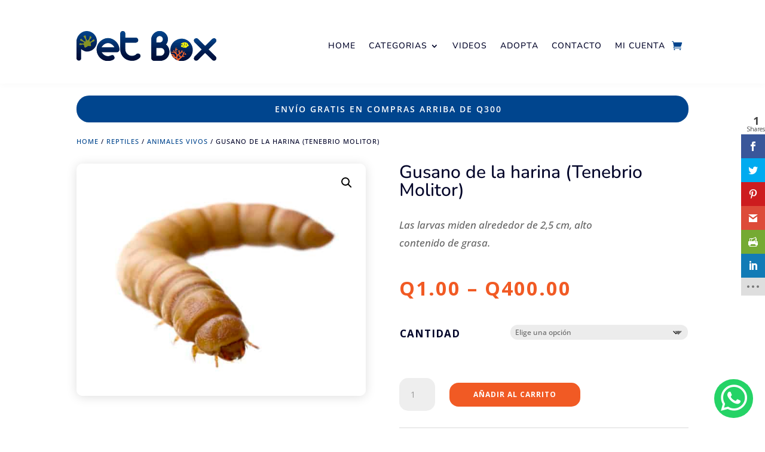

--- FILE ---
content_type: text/html; charset=utf-8
request_url: https://www.google.com/recaptcha/api2/anchor?ar=1&k=6LcyG7EZAAAAAOCS8pNO6LLxlSpRqCYGJw-KnV9Z&co=aHR0cHM6Ly93d3cucGV0Ym94LmNvbS5ndDo0NDM.&hl=en&v=PoyoqOPhxBO7pBk68S4YbpHZ&size=invisible&anchor-ms=20000&execute-ms=30000&cb=duf3mwpw608t
body_size: 48716
content:
<!DOCTYPE HTML><html dir="ltr" lang="en"><head><meta http-equiv="Content-Type" content="text/html; charset=UTF-8">
<meta http-equiv="X-UA-Compatible" content="IE=edge">
<title>reCAPTCHA</title>
<style type="text/css">
/* cyrillic-ext */
@font-face {
  font-family: 'Roboto';
  font-style: normal;
  font-weight: 400;
  font-stretch: 100%;
  src: url(//fonts.gstatic.com/s/roboto/v48/KFO7CnqEu92Fr1ME7kSn66aGLdTylUAMa3GUBHMdazTgWw.woff2) format('woff2');
  unicode-range: U+0460-052F, U+1C80-1C8A, U+20B4, U+2DE0-2DFF, U+A640-A69F, U+FE2E-FE2F;
}
/* cyrillic */
@font-face {
  font-family: 'Roboto';
  font-style: normal;
  font-weight: 400;
  font-stretch: 100%;
  src: url(//fonts.gstatic.com/s/roboto/v48/KFO7CnqEu92Fr1ME7kSn66aGLdTylUAMa3iUBHMdazTgWw.woff2) format('woff2');
  unicode-range: U+0301, U+0400-045F, U+0490-0491, U+04B0-04B1, U+2116;
}
/* greek-ext */
@font-face {
  font-family: 'Roboto';
  font-style: normal;
  font-weight: 400;
  font-stretch: 100%;
  src: url(//fonts.gstatic.com/s/roboto/v48/KFO7CnqEu92Fr1ME7kSn66aGLdTylUAMa3CUBHMdazTgWw.woff2) format('woff2');
  unicode-range: U+1F00-1FFF;
}
/* greek */
@font-face {
  font-family: 'Roboto';
  font-style: normal;
  font-weight: 400;
  font-stretch: 100%;
  src: url(//fonts.gstatic.com/s/roboto/v48/KFO7CnqEu92Fr1ME7kSn66aGLdTylUAMa3-UBHMdazTgWw.woff2) format('woff2');
  unicode-range: U+0370-0377, U+037A-037F, U+0384-038A, U+038C, U+038E-03A1, U+03A3-03FF;
}
/* math */
@font-face {
  font-family: 'Roboto';
  font-style: normal;
  font-weight: 400;
  font-stretch: 100%;
  src: url(//fonts.gstatic.com/s/roboto/v48/KFO7CnqEu92Fr1ME7kSn66aGLdTylUAMawCUBHMdazTgWw.woff2) format('woff2');
  unicode-range: U+0302-0303, U+0305, U+0307-0308, U+0310, U+0312, U+0315, U+031A, U+0326-0327, U+032C, U+032F-0330, U+0332-0333, U+0338, U+033A, U+0346, U+034D, U+0391-03A1, U+03A3-03A9, U+03B1-03C9, U+03D1, U+03D5-03D6, U+03F0-03F1, U+03F4-03F5, U+2016-2017, U+2034-2038, U+203C, U+2040, U+2043, U+2047, U+2050, U+2057, U+205F, U+2070-2071, U+2074-208E, U+2090-209C, U+20D0-20DC, U+20E1, U+20E5-20EF, U+2100-2112, U+2114-2115, U+2117-2121, U+2123-214F, U+2190, U+2192, U+2194-21AE, U+21B0-21E5, U+21F1-21F2, U+21F4-2211, U+2213-2214, U+2216-22FF, U+2308-230B, U+2310, U+2319, U+231C-2321, U+2336-237A, U+237C, U+2395, U+239B-23B7, U+23D0, U+23DC-23E1, U+2474-2475, U+25AF, U+25B3, U+25B7, U+25BD, U+25C1, U+25CA, U+25CC, U+25FB, U+266D-266F, U+27C0-27FF, U+2900-2AFF, U+2B0E-2B11, U+2B30-2B4C, U+2BFE, U+3030, U+FF5B, U+FF5D, U+1D400-1D7FF, U+1EE00-1EEFF;
}
/* symbols */
@font-face {
  font-family: 'Roboto';
  font-style: normal;
  font-weight: 400;
  font-stretch: 100%;
  src: url(//fonts.gstatic.com/s/roboto/v48/KFO7CnqEu92Fr1ME7kSn66aGLdTylUAMaxKUBHMdazTgWw.woff2) format('woff2');
  unicode-range: U+0001-000C, U+000E-001F, U+007F-009F, U+20DD-20E0, U+20E2-20E4, U+2150-218F, U+2190, U+2192, U+2194-2199, U+21AF, U+21E6-21F0, U+21F3, U+2218-2219, U+2299, U+22C4-22C6, U+2300-243F, U+2440-244A, U+2460-24FF, U+25A0-27BF, U+2800-28FF, U+2921-2922, U+2981, U+29BF, U+29EB, U+2B00-2BFF, U+4DC0-4DFF, U+FFF9-FFFB, U+10140-1018E, U+10190-1019C, U+101A0, U+101D0-101FD, U+102E0-102FB, U+10E60-10E7E, U+1D2C0-1D2D3, U+1D2E0-1D37F, U+1F000-1F0FF, U+1F100-1F1AD, U+1F1E6-1F1FF, U+1F30D-1F30F, U+1F315, U+1F31C, U+1F31E, U+1F320-1F32C, U+1F336, U+1F378, U+1F37D, U+1F382, U+1F393-1F39F, U+1F3A7-1F3A8, U+1F3AC-1F3AF, U+1F3C2, U+1F3C4-1F3C6, U+1F3CA-1F3CE, U+1F3D4-1F3E0, U+1F3ED, U+1F3F1-1F3F3, U+1F3F5-1F3F7, U+1F408, U+1F415, U+1F41F, U+1F426, U+1F43F, U+1F441-1F442, U+1F444, U+1F446-1F449, U+1F44C-1F44E, U+1F453, U+1F46A, U+1F47D, U+1F4A3, U+1F4B0, U+1F4B3, U+1F4B9, U+1F4BB, U+1F4BF, U+1F4C8-1F4CB, U+1F4D6, U+1F4DA, U+1F4DF, U+1F4E3-1F4E6, U+1F4EA-1F4ED, U+1F4F7, U+1F4F9-1F4FB, U+1F4FD-1F4FE, U+1F503, U+1F507-1F50B, U+1F50D, U+1F512-1F513, U+1F53E-1F54A, U+1F54F-1F5FA, U+1F610, U+1F650-1F67F, U+1F687, U+1F68D, U+1F691, U+1F694, U+1F698, U+1F6AD, U+1F6B2, U+1F6B9-1F6BA, U+1F6BC, U+1F6C6-1F6CF, U+1F6D3-1F6D7, U+1F6E0-1F6EA, U+1F6F0-1F6F3, U+1F6F7-1F6FC, U+1F700-1F7FF, U+1F800-1F80B, U+1F810-1F847, U+1F850-1F859, U+1F860-1F887, U+1F890-1F8AD, U+1F8B0-1F8BB, U+1F8C0-1F8C1, U+1F900-1F90B, U+1F93B, U+1F946, U+1F984, U+1F996, U+1F9E9, U+1FA00-1FA6F, U+1FA70-1FA7C, U+1FA80-1FA89, U+1FA8F-1FAC6, U+1FACE-1FADC, U+1FADF-1FAE9, U+1FAF0-1FAF8, U+1FB00-1FBFF;
}
/* vietnamese */
@font-face {
  font-family: 'Roboto';
  font-style: normal;
  font-weight: 400;
  font-stretch: 100%;
  src: url(//fonts.gstatic.com/s/roboto/v48/KFO7CnqEu92Fr1ME7kSn66aGLdTylUAMa3OUBHMdazTgWw.woff2) format('woff2');
  unicode-range: U+0102-0103, U+0110-0111, U+0128-0129, U+0168-0169, U+01A0-01A1, U+01AF-01B0, U+0300-0301, U+0303-0304, U+0308-0309, U+0323, U+0329, U+1EA0-1EF9, U+20AB;
}
/* latin-ext */
@font-face {
  font-family: 'Roboto';
  font-style: normal;
  font-weight: 400;
  font-stretch: 100%;
  src: url(//fonts.gstatic.com/s/roboto/v48/KFO7CnqEu92Fr1ME7kSn66aGLdTylUAMa3KUBHMdazTgWw.woff2) format('woff2');
  unicode-range: U+0100-02BA, U+02BD-02C5, U+02C7-02CC, U+02CE-02D7, U+02DD-02FF, U+0304, U+0308, U+0329, U+1D00-1DBF, U+1E00-1E9F, U+1EF2-1EFF, U+2020, U+20A0-20AB, U+20AD-20C0, U+2113, U+2C60-2C7F, U+A720-A7FF;
}
/* latin */
@font-face {
  font-family: 'Roboto';
  font-style: normal;
  font-weight: 400;
  font-stretch: 100%;
  src: url(//fonts.gstatic.com/s/roboto/v48/KFO7CnqEu92Fr1ME7kSn66aGLdTylUAMa3yUBHMdazQ.woff2) format('woff2');
  unicode-range: U+0000-00FF, U+0131, U+0152-0153, U+02BB-02BC, U+02C6, U+02DA, U+02DC, U+0304, U+0308, U+0329, U+2000-206F, U+20AC, U+2122, U+2191, U+2193, U+2212, U+2215, U+FEFF, U+FFFD;
}
/* cyrillic-ext */
@font-face {
  font-family: 'Roboto';
  font-style: normal;
  font-weight: 500;
  font-stretch: 100%;
  src: url(//fonts.gstatic.com/s/roboto/v48/KFO7CnqEu92Fr1ME7kSn66aGLdTylUAMa3GUBHMdazTgWw.woff2) format('woff2');
  unicode-range: U+0460-052F, U+1C80-1C8A, U+20B4, U+2DE0-2DFF, U+A640-A69F, U+FE2E-FE2F;
}
/* cyrillic */
@font-face {
  font-family: 'Roboto';
  font-style: normal;
  font-weight: 500;
  font-stretch: 100%;
  src: url(//fonts.gstatic.com/s/roboto/v48/KFO7CnqEu92Fr1ME7kSn66aGLdTylUAMa3iUBHMdazTgWw.woff2) format('woff2');
  unicode-range: U+0301, U+0400-045F, U+0490-0491, U+04B0-04B1, U+2116;
}
/* greek-ext */
@font-face {
  font-family: 'Roboto';
  font-style: normal;
  font-weight: 500;
  font-stretch: 100%;
  src: url(//fonts.gstatic.com/s/roboto/v48/KFO7CnqEu92Fr1ME7kSn66aGLdTylUAMa3CUBHMdazTgWw.woff2) format('woff2');
  unicode-range: U+1F00-1FFF;
}
/* greek */
@font-face {
  font-family: 'Roboto';
  font-style: normal;
  font-weight: 500;
  font-stretch: 100%;
  src: url(//fonts.gstatic.com/s/roboto/v48/KFO7CnqEu92Fr1ME7kSn66aGLdTylUAMa3-UBHMdazTgWw.woff2) format('woff2');
  unicode-range: U+0370-0377, U+037A-037F, U+0384-038A, U+038C, U+038E-03A1, U+03A3-03FF;
}
/* math */
@font-face {
  font-family: 'Roboto';
  font-style: normal;
  font-weight: 500;
  font-stretch: 100%;
  src: url(//fonts.gstatic.com/s/roboto/v48/KFO7CnqEu92Fr1ME7kSn66aGLdTylUAMawCUBHMdazTgWw.woff2) format('woff2');
  unicode-range: U+0302-0303, U+0305, U+0307-0308, U+0310, U+0312, U+0315, U+031A, U+0326-0327, U+032C, U+032F-0330, U+0332-0333, U+0338, U+033A, U+0346, U+034D, U+0391-03A1, U+03A3-03A9, U+03B1-03C9, U+03D1, U+03D5-03D6, U+03F0-03F1, U+03F4-03F5, U+2016-2017, U+2034-2038, U+203C, U+2040, U+2043, U+2047, U+2050, U+2057, U+205F, U+2070-2071, U+2074-208E, U+2090-209C, U+20D0-20DC, U+20E1, U+20E5-20EF, U+2100-2112, U+2114-2115, U+2117-2121, U+2123-214F, U+2190, U+2192, U+2194-21AE, U+21B0-21E5, U+21F1-21F2, U+21F4-2211, U+2213-2214, U+2216-22FF, U+2308-230B, U+2310, U+2319, U+231C-2321, U+2336-237A, U+237C, U+2395, U+239B-23B7, U+23D0, U+23DC-23E1, U+2474-2475, U+25AF, U+25B3, U+25B7, U+25BD, U+25C1, U+25CA, U+25CC, U+25FB, U+266D-266F, U+27C0-27FF, U+2900-2AFF, U+2B0E-2B11, U+2B30-2B4C, U+2BFE, U+3030, U+FF5B, U+FF5D, U+1D400-1D7FF, U+1EE00-1EEFF;
}
/* symbols */
@font-face {
  font-family: 'Roboto';
  font-style: normal;
  font-weight: 500;
  font-stretch: 100%;
  src: url(//fonts.gstatic.com/s/roboto/v48/KFO7CnqEu92Fr1ME7kSn66aGLdTylUAMaxKUBHMdazTgWw.woff2) format('woff2');
  unicode-range: U+0001-000C, U+000E-001F, U+007F-009F, U+20DD-20E0, U+20E2-20E4, U+2150-218F, U+2190, U+2192, U+2194-2199, U+21AF, U+21E6-21F0, U+21F3, U+2218-2219, U+2299, U+22C4-22C6, U+2300-243F, U+2440-244A, U+2460-24FF, U+25A0-27BF, U+2800-28FF, U+2921-2922, U+2981, U+29BF, U+29EB, U+2B00-2BFF, U+4DC0-4DFF, U+FFF9-FFFB, U+10140-1018E, U+10190-1019C, U+101A0, U+101D0-101FD, U+102E0-102FB, U+10E60-10E7E, U+1D2C0-1D2D3, U+1D2E0-1D37F, U+1F000-1F0FF, U+1F100-1F1AD, U+1F1E6-1F1FF, U+1F30D-1F30F, U+1F315, U+1F31C, U+1F31E, U+1F320-1F32C, U+1F336, U+1F378, U+1F37D, U+1F382, U+1F393-1F39F, U+1F3A7-1F3A8, U+1F3AC-1F3AF, U+1F3C2, U+1F3C4-1F3C6, U+1F3CA-1F3CE, U+1F3D4-1F3E0, U+1F3ED, U+1F3F1-1F3F3, U+1F3F5-1F3F7, U+1F408, U+1F415, U+1F41F, U+1F426, U+1F43F, U+1F441-1F442, U+1F444, U+1F446-1F449, U+1F44C-1F44E, U+1F453, U+1F46A, U+1F47D, U+1F4A3, U+1F4B0, U+1F4B3, U+1F4B9, U+1F4BB, U+1F4BF, U+1F4C8-1F4CB, U+1F4D6, U+1F4DA, U+1F4DF, U+1F4E3-1F4E6, U+1F4EA-1F4ED, U+1F4F7, U+1F4F9-1F4FB, U+1F4FD-1F4FE, U+1F503, U+1F507-1F50B, U+1F50D, U+1F512-1F513, U+1F53E-1F54A, U+1F54F-1F5FA, U+1F610, U+1F650-1F67F, U+1F687, U+1F68D, U+1F691, U+1F694, U+1F698, U+1F6AD, U+1F6B2, U+1F6B9-1F6BA, U+1F6BC, U+1F6C6-1F6CF, U+1F6D3-1F6D7, U+1F6E0-1F6EA, U+1F6F0-1F6F3, U+1F6F7-1F6FC, U+1F700-1F7FF, U+1F800-1F80B, U+1F810-1F847, U+1F850-1F859, U+1F860-1F887, U+1F890-1F8AD, U+1F8B0-1F8BB, U+1F8C0-1F8C1, U+1F900-1F90B, U+1F93B, U+1F946, U+1F984, U+1F996, U+1F9E9, U+1FA00-1FA6F, U+1FA70-1FA7C, U+1FA80-1FA89, U+1FA8F-1FAC6, U+1FACE-1FADC, U+1FADF-1FAE9, U+1FAF0-1FAF8, U+1FB00-1FBFF;
}
/* vietnamese */
@font-face {
  font-family: 'Roboto';
  font-style: normal;
  font-weight: 500;
  font-stretch: 100%;
  src: url(//fonts.gstatic.com/s/roboto/v48/KFO7CnqEu92Fr1ME7kSn66aGLdTylUAMa3OUBHMdazTgWw.woff2) format('woff2');
  unicode-range: U+0102-0103, U+0110-0111, U+0128-0129, U+0168-0169, U+01A0-01A1, U+01AF-01B0, U+0300-0301, U+0303-0304, U+0308-0309, U+0323, U+0329, U+1EA0-1EF9, U+20AB;
}
/* latin-ext */
@font-face {
  font-family: 'Roboto';
  font-style: normal;
  font-weight: 500;
  font-stretch: 100%;
  src: url(//fonts.gstatic.com/s/roboto/v48/KFO7CnqEu92Fr1ME7kSn66aGLdTylUAMa3KUBHMdazTgWw.woff2) format('woff2');
  unicode-range: U+0100-02BA, U+02BD-02C5, U+02C7-02CC, U+02CE-02D7, U+02DD-02FF, U+0304, U+0308, U+0329, U+1D00-1DBF, U+1E00-1E9F, U+1EF2-1EFF, U+2020, U+20A0-20AB, U+20AD-20C0, U+2113, U+2C60-2C7F, U+A720-A7FF;
}
/* latin */
@font-face {
  font-family: 'Roboto';
  font-style: normal;
  font-weight: 500;
  font-stretch: 100%;
  src: url(//fonts.gstatic.com/s/roboto/v48/KFO7CnqEu92Fr1ME7kSn66aGLdTylUAMa3yUBHMdazQ.woff2) format('woff2');
  unicode-range: U+0000-00FF, U+0131, U+0152-0153, U+02BB-02BC, U+02C6, U+02DA, U+02DC, U+0304, U+0308, U+0329, U+2000-206F, U+20AC, U+2122, U+2191, U+2193, U+2212, U+2215, U+FEFF, U+FFFD;
}
/* cyrillic-ext */
@font-face {
  font-family: 'Roboto';
  font-style: normal;
  font-weight: 900;
  font-stretch: 100%;
  src: url(//fonts.gstatic.com/s/roboto/v48/KFO7CnqEu92Fr1ME7kSn66aGLdTylUAMa3GUBHMdazTgWw.woff2) format('woff2');
  unicode-range: U+0460-052F, U+1C80-1C8A, U+20B4, U+2DE0-2DFF, U+A640-A69F, U+FE2E-FE2F;
}
/* cyrillic */
@font-face {
  font-family: 'Roboto';
  font-style: normal;
  font-weight: 900;
  font-stretch: 100%;
  src: url(//fonts.gstatic.com/s/roboto/v48/KFO7CnqEu92Fr1ME7kSn66aGLdTylUAMa3iUBHMdazTgWw.woff2) format('woff2');
  unicode-range: U+0301, U+0400-045F, U+0490-0491, U+04B0-04B1, U+2116;
}
/* greek-ext */
@font-face {
  font-family: 'Roboto';
  font-style: normal;
  font-weight: 900;
  font-stretch: 100%;
  src: url(//fonts.gstatic.com/s/roboto/v48/KFO7CnqEu92Fr1ME7kSn66aGLdTylUAMa3CUBHMdazTgWw.woff2) format('woff2');
  unicode-range: U+1F00-1FFF;
}
/* greek */
@font-face {
  font-family: 'Roboto';
  font-style: normal;
  font-weight: 900;
  font-stretch: 100%;
  src: url(//fonts.gstatic.com/s/roboto/v48/KFO7CnqEu92Fr1ME7kSn66aGLdTylUAMa3-UBHMdazTgWw.woff2) format('woff2');
  unicode-range: U+0370-0377, U+037A-037F, U+0384-038A, U+038C, U+038E-03A1, U+03A3-03FF;
}
/* math */
@font-face {
  font-family: 'Roboto';
  font-style: normal;
  font-weight: 900;
  font-stretch: 100%;
  src: url(//fonts.gstatic.com/s/roboto/v48/KFO7CnqEu92Fr1ME7kSn66aGLdTylUAMawCUBHMdazTgWw.woff2) format('woff2');
  unicode-range: U+0302-0303, U+0305, U+0307-0308, U+0310, U+0312, U+0315, U+031A, U+0326-0327, U+032C, U+032F-0330, U+0332-0333, U+0338, U+033A, U+0346, U+034D, U+0391-03A1, U+03A3-03A9, U+03B1-03C9, U+03D1, U+03D5-03D6, U+03F0-03F1, U+03F4-03F5, U+2016-2017, U+2034-2038, U+203C, U+2040, U+2043, U+2047, U+2050, U+2057, U+205F, U+2070-2071, U+2074-208E, U+2090-209C, U+20D0-20DC, U+20E1, U+20E5-20EF, U+2100-2112, U+2114-2115, U+2117-2121, U+2123-214F, U+2190, U+2192, U+2194-21AE, U+21B0-21E5, U+21F1-21F2, U+21F4-2211, U+2213-2214, U+2216-22FF, U+2308-230B, U+2310, U+2319, U+231C-2321, U+2336-237A, U+237C, U+2395, U+239B-23B7, U+23D0, U+23DC-23E1, U+2474-2475, U+25AF, U+25B3, U+25B7, U+25BD, U+25C1, U+25CA, U+25CC, U+25FB, U+266D-266F, U+27C0-27FF, U+2900-2AFF, U+2B0E-2B11, U+2B30-2B4C, U+2BFE, U+3030, U+FF5B, U+FF5D, U+1D400-1D7FF, U+1EE00-1EEFF;
}
/* symbols */
@font-face {
  font-family: 'Roboto';
  font-style: normal;
  font-weight: 900;
  font-stretch: 100%;
  src: url(//fonts.gstatic.com/s/roboto/v48/KFO7CnqEu92Fr1ME7kSn66aGLdTylUAMaxKUBHMdazTgWw.woff2) format('woff2');
  unicode-range: U+0001-000C, U+000E-001F, U+007F-009F, U+20DD-20E0, U+20E2-20E4, U+2150-218F, U+2190, U+2192, U+2194-2199, U+21AF, U+21E6-21F0, U+21F3, U+2218-2219, U+2299, U+22C4-22C6, U+2300-243F, U+2440-244A, U+2460-24FF, U+25A0-27BF, U+2800-28FF, U+2921-2922, U+2981, U+29BF, U+29EB, U+2B00-2BFF, U+4DC0-4DFF, U+FFF9-FFFB, U+10140-1018E, U+10190-1019C, U+101A0, U+101D0-101FD, U+102E0-102FB, U+10E60-10E7E, U+1D2C0-1D2D3, U+1D2E0-1D37F, U+1F000-1F0FF, U+1F100-1F1AD, U+1F1E6-1F1FF, U+1F30D-1F30F, U+1F315, U+1F31C, U+1F31E, U+1F320-1F32C, U+1F336, U+1F378, U+1F37D, U+1F382, U+1F393-1F39F, U+1F3A7-1F3A8, U+1F3AC-1F3AF, U+1F3C2, U+1F3C4-1F3C6, U+1F3CA-1F3CE, U+1F3D4-1F3E0, U+1F3ED, U+1F3F1-1F3F3, U+1F3F5-1F3F7, U+1F408, U+1F415, U+1F41F, U+1F426, U+1F43F, U+1F441-1F442, U+1F444, U+1F446-1F449, U+1F44C-1F44E, U+1F453, U+1F46A, U+1F47D, U+1F4A3, U+1F4B0, U+1F4B3, U+1F4B9, U+1F4BB, U+1F4BF, U+1F4C8-1F4CB, U+1F4D6, U+1F4DA, U+1F4DF, U+1F4E3-1F4E6, U+1F4EA-1F4ED, U+1F4F7, U+1F4F9-1F4FB, U+1F4FD-1F4FE, U+1F503, U+1F507-1F50B, U+1F50D, U+1F512-1F513, U+1F53E-1F54A, U+1F54F-1F5FA, U+1F610, U+1F650-1F67F, U+1F687, U+1F68D, U+1F691, U+1F694, U+1F698, U+1F6AD, U+1F6B2, U+1F6B9-1F6BA, U+1F6BC, U+1F6C6-1F6CF, U+1F6D3-1F6D7, U+1F6E0-1F6EA, U+1F6F0-1F6F3, U+1F6F7-1F6FC, U+1F700-1F7FF, U+1F800-1F80B, U+1F810-1F847, U+1F850-1F859, U+1F860-1F887, U+1F890-1F8AD, U+1F8B0-1F8BB, U+1F8C0-1F8C1, U+1F900-1F90B, U+1F93B, U+1F946, U+1F984, U+1F996, U+1F9E9, U+1FA00-1FA6F, U+1FA70-1FA7C, U+1FA80-1FA89, U+1FA8F-1FAC6, U+1FACE-1FADC, U+1FADF-1FAE9, U+1FAF0-1FAF8, U+1FB00-1FBFF;
}
/* vietnamese */
@font-face {
  font-family: 'Roboto';
  font-style: normal;
  font-weight: 900;
  font-stretch: 100%;
  src: url(//fonts.gstatic.com/s/roboto/v48/KFO7CnqEu92Fr1ME7kSn66aGLdTylUAMa3OUBHMdazTgWw.woff2) format('woff2');
  unicode-range: U+0102-0103, U+0110-0111, U+0128-0129, U+0168-0169, U+01A0-01A1, U+01AF-01B0, U+0300-0301, U+0303-0304, U+0308-0309, U+0323, U+0329, U+1EA0-1EF9, U+20AB;
}
/* latin-ext */
@font-face {
  font-family: 'Roboto';
  font-style: normal;
  font-weight: 900;
  font-stretch: 100%;
  src: url(//fonts.gstatic.com/s/roboto/v48/KFO7CnqEu92Fr1ME7kSn66aGLdTylUAMa3KUBHMdazTgWw.woff2) format('woff2');
  unicode-range: U+0100-02BA, U+02BD-02C5, U+02C7-02CC, U+02CE-02D7, U+02DD-02FF, U+0304, U+0308, U+0329, U+1D00-1DBF, U+1E00-1E9F, U+1EF2-1EFF, U+2020, U+20A0-20AB, U+20AD-20C0, U+2113, U+2C60-2C7F, U+A720-A7FF;
}
/* latin */
@font-face {
  font-family: 'Roboto';
  font-style: normal;
  font-weight: 900;
  font-stretch: 100%;
  src: url(//fonts.gstatic.com/s/roboto/v48/KFO7CnqEu92Fr1ME7kSn66aGLdTylUAMa3yUBHMdazQ.woff2) format('woff2');
  unicode-range: U+0000-00FF, U+0131, U+0152-0153, U+02BB-02BC, U+02C6, U+02DA, U+02DC, U+0304, U+0308, U+0329, U+2000-206F, U+20AC, U+2122, U+2191, U+2193, U+2212, U+2215, U+FEFF, U+FFFD;
}

</style>
<link rel="stylesheet" type="text/css" href="https://www.gstatic.com/recaptcha/releases/PoyoqOPhxBO7pBk68S4YbpHZ/styles__ltr.css">
<script nonce="S89UlbJtDYglDw8iTM0DFw" type="text/javascript">window['__recaptcha_api'] = 'https://www.google.com/recaptcha/api2/';</script>
<script type="text/javascript" src="https://www.gstatic.com/recaptcha/releases/PoyoqOPhxBO7pBk68S4YbpHZ/recaptcha__en.js" nonce="S89UlbJtDYglDw8iTM0DFw">
      
    </script></head>
<body><div id="rc-anchor-alert" class="rc-anchor-alert"></div>
<input type="hidden" id="recaptcha-token" value="[base64]">
<script type="text/javascript" nonce="S89UlbJtDYglDw8iTM0DFw">
      recaptcha.anchor.Main.init("[\x22ainput\x22,[\x22bgdata\x22,\x22\x22,\[base64]/[base64]/[base64]/[base64]/[base64]/[base64]/KGcoTywyNTMsTy5PKSxVRyhPLEMpKTpnKE8sMjUzLEMpLE8pKSxsKSksTykpfSxieT1mdW5jdGlvbihDLE8sdSxsKXtmb3IobD0odT1SKEMpLDApO08+MDtPLS0pbD1sPDw4fFooQyk7ZyhDLHUsbCl9LFVHPWZ1bmN0aW9uKEMsTyl7Qy5pLmxlbmd0aD4xMDQ/[base64]/[base64]/[base64]/[base64]/[base64]/[base64]/[base64]\\u003d\x22,\[base64]\x22,\[base64]/Dt23DsGZOw7fCmsK6MsOKasKyYU3DksO7fsOHwofCpgrCqQFEwqLCvsKqw6/ChWPDti3DhsOQKMK2BUJKDcKPw4XDu8K0woU5w43DscOidsO9w4pwwowhYT/DhcKXw4YhXwtHwoJSOjLCqy7ClD3ChBlkw6oNXsKnwqPDohpywpt0OU3DhTrCl8KqDVFzw4cnVMKhwqQ0RMKRw6k4B13CtGDDvBBZwqfDqMKow5AYw4d9ED/DrMOTw7nDsxM4wrrCkD/[base64]/M3YowrstVVw5Fj7CsHhlw5zDmDdVwq9KFSZ6VMOQGMKEwo0vGcK8KjUjwrsJVcO1w40UUsO1w5lFw6s0CB/DqcO+w7JHG8Kkw7pBecOJSwvCp1XCqmfCoBrCjgjCqztrf8OXbcOow6ktORgzJMKkwrjCjTYrU8KIw590DcKEJ8OFwp4Twr09wqQjw5fDt0TCqsOXeMKCK8O2Bi/DhcKRwqRdDVbDg35vw51Uw4LDn2EBw6IxQVVOYVPClyAxBcKTJMKdw6hqQ8OWw7/CgMOIwrU5IwbChMKCw4rDncK8c8K4CzJgLmMHwoAZw7cWw49iwrzCvDXCvMKfw4wGwqZ0CMO5Kw3Cgw1MwrrCu8O8wo3CgQ7Cp0UQVsKNYMKML8Ojd8KRC1/CngcmOSs+RUzDjhtnwpzCjsOkZ8K5w6oAXsOGNsKpPMKdTlhkayRPDAXDsHI3wr5pw6vDoltqf8KLw73DpcOBIMK2w4xBJV8XOcOcwoHChBrDnwrClMOmbWdRwqo1woh3ecKSTi7ChsOdw4rCgSXCnlRkw4fDtVfDlSrClBtRwr/DucO2wrkIw7oLecKGEXTCq8KOJMO/wo3Dpx80wp/DrsKhNSkSfsOVJGgeXsOda1DDs8KNw5XDj09QOzAQw5rCjsOIw7Bwwr3DsX7CsSZcw6LCvgdxwpwWQjARcEvCr8Kbw4/CocKVw5YvEhbCgztewqhvEMKFV8KBwozCnjYhbDTCml/CrVw/w5wew5zDniR+WEt1P8Khw7x5w6QjwoQHw7zDkBDChy/CqsK8wpvDuCoxZsKrwpnDuhYjbcK1woTDqsKcw57DlEnCkGF4C8OAJcKnB8K7w6/Di8OdASJOwpbCp8ONXVYLGcKRGhvCoTcqw5p3UX1DWsOKMWDDo03CtcOYVsOlYyPComcEVcKfR8KIw7fCnnhkUsOfw4DCrMO0w4/Dpg1vw4pgHcO9w7giKnnDlgJVPEJnw5sKwrwAfMKQAg9uW8KCbWbDpH4AScObw5ABw77ClMOtTcOVw6vDnsOswox/[base64]/DkcKaDRfCi0HDj8KvWcKSSsOmwr8JZMKSKMKZQXvDknhwB8O0wr3Cq30+w7vDtcOIXsKaUMKfJ1Biw5d/wrhSwpRYGjZYYFbCrHfClMOECHADw7DCssKzwp7CuB4Jw71zwqzCszfDuwRTwpzDpsOwVcOFPsO7wodxFcKfw44Iwp/CvMO1dDAJJsO8NsKnwpDCk1JnwohvwprDqjLCnklkCcO1w5wVw5w1WgnCp8OCWHfCp2JOP8ObNyTDpHvClyHDmRREIcKDLcO2w4PDtsKnwp7CusKvR8ObwrXCklrDs1bDii5iwrNnw5I8wql1IMKSwp/Di8KSXMKMwoLDmR3DnsKNLcKZwq7DuMOtw4fCg8Kbw6p0wosrw4dhWyrCnC/ChHQTdMKEXMKdQ8KQw6bDh1hlw7NQUyLCqgUNw6sQACLDqMKhwo7DvcKWworCgFFPw63DosOXPMOLwoxGwrExasKOw55aK8KwwrvDp1rCm8Kxw5LCmz83PcKQwqVzPi/DrcKlDEHDocOIEENSShXClnHDtmE3w7I/VcOaWcOvwqHDisKJBRHDksO/wqHDvsOhw7FQw7dzfMK1wr/[base64]/wqzDlDjDvcO7XsO2fS/DoMKJUsKZwokEcj48DGxVasOmV0fCmsO/QMOmw6bDmcOKGcO2w6lMwrDCrMK/w70kw6YjFcOlCgdfw5duacOFw4hhwq4/wrfDm8KCwrnCnyzCh8O/e8KICSpZdWUuZsOXScK+w7ZJw6/CvMKTwpTDq8KZwovCnHZUVBYyABtuUitYw7DCoMKsJMOFVh7CuUTDrsOEwq3DkBLDv8Ktwq0tEz3DqDZ2wql8H8Okw4MkwoR4FW7DicODAMOfwotOfxsZw4/DrMOrARLClsOEw7XCmE7DmsKRLkQ9wpRjw6waQ8OqwqJiSVvCm0lVw586b8OcVl/[base64]/[base64]/wrRNIcKVwo/[base64]/CocO0acOiIcKaw5vDoWtQQG/Dmx7CsMOgwrzDiQbCmsO1LCjCt8Kfw5EgfEbCsWrDpSnDvCzChwErw6nDn05GbH01UMKpDDQERTrCssKKWWQqYcOFCsOHw7sMw45tdMKDIF8zwq7CvcKDGjzDl8K0A8Kew61Jwr0ccgVlwpPDsDvDoBxMw5B/w68nCsO0w4RBaDjDg8OFQG8hwoXDscKLw47DhsO9wqvDrwrDujnClmrDjWjDp8KfXG/CjHQECMKrw75zw7fCiGfDlsO4Pl3DgkLDp8O5BMOzIMKDwrrCnl88w4s2wo4CJsK1wolyw6vDmTbDpMKbLDHChi0uT8OoPkLDoTE4AmNHXsK5wrTDscKjw74jJ3PCl8O1VicXwq4YG3HCnCzCscOOHcOnWsOqasKgw5XCmxbDu3/Co8KIw7hlw6snGMOmwp/DtTLDmkvDqUzDpk7DkAjCo0rDgjoHd3HDnA4DRRVxMcKCIBPDpcOIwp/DjMKawp4Ow7gQw7PDi2XCnmFTSMKmIQseXy3CqsO7LzPDo8O/wrPDjyx7MlzDgcOzwp4RacKVw4Zawr8sJsKxYk1+GMO7w5lTWWBawrs6R8OOwq93w5EgLMKvcSrDjsOXw5Ymw4zCiMKVUsKDwrdUZ8K/UETDtSXDlBrClXYuw5cZYFRLIDvChV4OaMKowrxjw53DpsKAwpfDhwsdB8OwG8OSZyAhA8Ohw7Zrwo7Chw8NwqkVwoMdw4bChh5UBB53BsORwoTDjTDCncK9wqDChyPChWzDgUkywqLDlXp1wqDDlScpZMOxFWBwLMK5ecKzGWbDk8OJHsOvw4/DtcOBC09uw7dmcSktw4gfw6LDlMOKwoLDunPDu8K4wrV+dcOwdV7CusOxeFR/wpjCuQXDucKdfMOeanV9ZArDuMKfwp3ChFLCngzDr8Ouwo4AEMOywrTClzvCsw1Lw5d1N8Orw7/Ck8KQwojCkMOpblHDiMOeShbChjtmOMKww6koDkJ5DyA3w6B7w7tOZiFkwqjDusOHNUDCmwNDQsODTAHDq8KRIsOKwo4cGWTDlcKad03CmMK/[base64]/Aw/DgcOUY8Kmw6XCo8KKEcKVJcKUBUPDh8KNw5nCti5rwojDqcKTNcOpw5QyHcOrw5nCpz54EF0PwoQsTXzDuUh4w5vCrMKGw4Nywr/DrcKTwrXDqcKnT17ChlrCsB3DocKdw7pORsKbQ8KrwoVMETbCpEXCp3Iowr5xBR7Ck8KjwpfDsSlwHglkw7BlwpBTwq9fFxTDl23DvXxJwqZ9w6Qjw5RGw5XDpFfDl8Kswr/DpcKpXRYHw7rDvyDDtcKzwr3CkXzCg0AyE0R/[base64]/[base64]/Cp1gFezrDhXTCrMKMw7TCpcKeCcK6w6BlGcOMw7TDksKoRAjDrVDCsnZNwo7DkxTCmMKABzdJAk/ClMOXe8K9eiTCmy/CoMKywrgLwr7Cj1PDu2tTw4rDo2bDoRfDgMOJScKawoDDhXwZJ2HCm1QeHMOuPsOLSAQ3A2HDpxMcdn3CqDk4wqd3wo7CrcKpTMOwwp/[base64]/w4g6w58hwrQjHW7Dtksdw4nCqWfDpMKIV8Olwrw4wpXCo8KeaMO8PcKWwoBlfHvClzRICcKKesOyGMKCwpYALW7CnMOkXsKzw5fDocOmwpYrPlZew6/[base64]/DhsKlw64hTgUXBsKtGmIuw7HCvsOLE8One8OLFsKTw5HCuTcbJsK9Q8OYwrE7w5/[base64]/F8OrwptkM8Kuw7ZOcsK1wrgRaMOEw41uZ0JWbXjCmMOvFBbCqAfCsWPDmwLDplFZKMKERzcSw5vDrMKhw4xnwpd/IcOhQxHDgyDDkMKIw6duFQbDs8KdwpA/S8KCwpHDgsOkfsKWwrbCnhEuw47Dikd7f8Ofwr/CosO5PcK/B8OVw4cgesOZw61YPMOMwoDDix3CvcKEK0TClMOtW8OYF8OWw5XDmsOnNTvDqcOPwobCq8KYXMK2wqrCp8OgwohxwrQfCw0Uw6ltZH0IeA/DgWHDgsOYAcK3SsOHw4k/FcOhGMK+w74Swr/[base64]/PMKewojDlUFww7kqwpzDgC80wqbDk8OQWSzCvsOvIMODWQsVI0zCrStgwqXCocOsUsKIwrXChsOKES8Iw4BLwq4zasKrH8KeDREbJMORc1gxw4cuOsOkw4HCiGQYS8KGd8OHMMKDw58fwohnwpHDrcObw6PCizAlb23ClsKXw4s3w7YpXA3CgxnDs8O9CxzDqcK3wq/[base64]/MgnDkglcZUtXNsOaGMK/VsKKw7/DsxbDm8Olw53DmAQ/[base64]/SS/DnkfCu8KlNcKIG8KzOsKzw63CosKQwqggw6XDu34Zw5DDv0jCkmwUwrIKFcKWEwTCn8Ojwp3DpcOyScKcEsK6DkQWw4Z8wqdNI8O+w4bDk0nCvTt/GsKAJMKxworCgMKvwqLCiMOTwofCvMKjJcONbToddMKnNEvClMO7w7sfOjg8DSjCmMOpw7/CgDhHw5gew64ycELCqsOAw5PChcKhwpxBLMK2wp7Dg23DnMKUGCgtwoXDpWokKMO9w7Ejw6QySMKDegZMZhRmw4FQwrPCrB0pw47CvMK3NUvDrcKIw6DDuMO6wqDCscKmwotzwrpMw7nDp3l6wqvDi3I8w73DjsKowpZIw6/CtDQJwpzCrmfCncKqwo46w6gdHcObGzUkwrbCnwrChyrDvwLColTCpsOccgZJw7QCw6HCqUbCjcOqw49RwosvMcK8wpvDsMK5w7TCkXgow5jDmcOnDF0+wp/Clg5qRnJww5bCvUQ0EEjCnXvCuXXCk8K/wozDm2HCsk3Ci8K6eUxMwpXCpsKKwovDjMKMOcKxwqwmTDTDmDwvwrvDrFI3cMK9UsKleijCl8Off8OWfMKNwrBCw7XCmFvCncOQCsKYfsK4wqQ4A8K7wrMGwrrCnMOcWUo2L8KZw5l/AsKGd2HDocO6wrhJP8KDw4bCnxXCpwcgw6YHwod7U8KgTsKWNSfDsHJBT8KNwrnDkMKnw63DksKYw7fDtyXCikzDmMKhwrnCvcKgw6vCkwLDnsKfUcKve2LDscOawpfDqMOJw53CqsO0wpA1RsK8wrBnTQQ0woQowqUfKcK5wozDkW/DusK1w4TCv8ORFUNiwpUfw7vClMKAwqM/OcKBGHjDjcObwqXCtsOvwqTCkz/[base64]/DhRZ8wp/DiCktQsKIeVDChiDDl8K+w4I3PyVNw4c/DsOBfsK9KX0VGTLCslrCgsKvKMOsc8OXd1XCr8K9YsORTl3Cki3Cs8K0LcOOwpTDjyQEZDAdwr/Di8KPw6bDqcOKw5jCsMOoYRspw6zDqFPCkMOkwqwcFnTCmcOIEyVpwqfCocOlw6RgwqLCpTcbwo4EwrFxQWXDpj4Fw4rDtsO5I8KOw65sZz1+YEbDqMKZFH/ClMOdJlBlwpbCpVByw6vDtcKVdcKRw7/DtsOWSl91MMOHwoZoesOhUUc8FMODw77ChcKfw6XCsMK+acKcwpQKI8KXwrnCrz7DrsOVW2/DuyAewph9wr7CgcO/[base64]/CksONDcKpJ0pNaX3DlnEiUnwQwr5ldWbCszMhIAPCmyh2wp4twqlwJ8OAasO6wpTDr8OVasK/wqkbHzRNQcK5w6TDqcOWwpoew4E9w6jCs8O1Z8Oqw4cKEMO6w79cw7PDtMKBw5VkHsOHLcKiUcK7w4d9w5k1w7RLw5PDlDA3w4TDvMKLwq5RdMKaLi7DtMKwDg/DkX/Dk8OZw4XDtBouw6vDgMOmQsOsUMOZwoI0Glx5w6/DrMO+wpgPYE7Dj8KMwrPDgWYzwqHDhMO8WGLDk8OYFmjCqMOfMTTCnUcEwqTCmCDDgE10w418esKLJkFfwrHDncKIw5LDkMK4w6XDjUJVMMKew7fCjsKBL05ywoDCtmtDw5vDu3pAw4LDr8OjBHrDm0LCtsKPBksuwpXCkcODw4Vww4rCnMORw7l2wq/Ck8OEKXVWMjJALsO4w4XDoWJvw5gHPAnDjsO9SMKgIMOHcFpvwrvDlUB8wrrChW7DiMOOw75qUcOfwrohfsK/bMKUw5gGw4HDisKDexTCjcOfw7TDlsOawr3CmsKHUWMEw70mdX7DsMK4wpzDvMOuw4/DmMOLwofChzXCmkdMw6/DscKjHxJlcibDlzV/woLCmMKtwoXDrEHCtsK1w45cw4HCiMK2w710ecOcwp7CujzDi2rDl2N6fDzDtm43YQ57wppzQsKzQTkaIxDDtMOwwpxqw4dDwovDuyzClE7DlMKVwoLCqMK5wrIhLcOIdMOwdkdlCsOlw7/Cn2UVFnbDuMOZBFfCocOQw7Iqw4nDtQzDki3DoQ3ChU/DhsO+b8KGQsOJAsOhB8KBFnc+w4gswoNtGsO0CMO4PQgwwrzCkMKawp/DnBRTw6YcwpLCgsK3wrMLbsOJw57DvhfCgkTCmsKQw65jUMKvwpgWw5HDpsKYwrvCnCbChCY/[base64]/DqB3CvMKQJMKFP8KmwqjCjsOkF8K8T8Oyw77CnwLCr0bCp1kaw5bCucO3NSxxwr/DjDhVw4Unw7dOwqZ1KVtgwq0Ww61zVypkXGXDpzPDosOidhFrwoQZYAjCvFYaS8KjXcOCw7fCvQrCnMK/wrTDhcOXcsOmYhXClixtw53CnUvDtcO4w54KwofDlcOgJwjDkzI6wpLDgwtKW0LDh8OKwolbw4PDsEtQKsOEw69wworCi8K7w7XDtiIAw5XCiMKWwppZwoJCKsOmw7nCh8KkHMOjScKCwprCvcOlwq5Bw5bDjsObwpVOJsK+a8OSdsOiwq/Cmh3CusKOKn/DmUnCtA8iwoLCk8KCNcOVwrMjwpgYNHQSwrAjVsOBw5ITZm8PwrpzwpvDoxvCucKNNmgHw5XChyxwOcOCworDmMO+wrjCkVDDoMOCQhtjwpXDvndxFsO3wp4EwqXChMOrw4VMw5pwwrXCg2FhSC/CvMOCAixKw5vCrsKgfAsjw6rCsnLCiDkBKE/Csn89aRDCs3XCnipRGDLCk8Oiw7TCv07Cp3MtM8O2w5shPcOqwow2wpnClsKDE0tQw73DsBrCiknDkW7Cm1gzccOMa8KWwpM1wpvDsRB3w7fCjMKOw5rDrQnCih8TJjrCuMKlw6BZZx4TVsKlw47DnBfDsiFVVw/DncKWw7zCtcKMH8OWwq3DjAslw4cbXUMofmHDqMOSLsKZw4oBwrfCuzfChyPDi3xeV8K+a08xdlx3d8KnC8O7wo3DvQ/ClcOVw5Vjwo7CgSzCj8OjBMO/WMOldWpKUjsewqUPMU/CqsOpD3Ftw5DCsF5ve8KuT1/Ds0/[base64]/CpsOVOcODbwjDlcOCNsK9w5tUKQ3Dj3TDnR/CtCwdw7TCszMUwq7CqMKFwoxjwqV3cl7Dr8KLw4QhH3AxVMKowqrCjsOaJ8OIGsK0wqQ9EMO/[base64]/DlhfDqMOtBBxbUmMmwoDCqEtMOhxTMT/Dj07CtwUUVmFSwrbDqVvCjxhhXT9WVmBxRsOsw4RsZAnCosOzw7IDwpFRXMODLMKFLzFXKsOdwoRtwrNRw6/Co8OSHsOrF37ChMO0B8Kgw7vCgz9QwpzDkxXCoWfCo8O2wr7DicOKwo8/w5wDICciwqJ6Uj5hwr/DnsOUOcKVw5LCjMKxw4AOMsOoETUBw64/OcOFwr8+w5JIZsK1w6lHw74rwofCscOMLgHDgBfCuMORw7TCsFxnGMOyw67DtGw/R3LDhUkQw6wEJsOaw4t1VkrDrcKhYhIbw6VUScOKw4rDqcKOAMKtRsOxwqDCosKeEFRAw7JAPcKWVMOOw7fDsHrCtcOOw6DCmjFWb8KbLjbCmiAtwqBhc3AOwr7Ci2sew5PCgcOAwpMUeMKxw7zDscKwCMOjwqLDu8OhwoDCq23CvFFwZm/CscKiVGgvwqfDr8OGw6xew77DqMOdwrHDkGNmaUhAwogBwoHCoj0kw7kRw4cEw5DDo8O3UMKgVsO4wo7CmsOBwpvDp1Y6w7fCqMO9WR0OHcKHIBzDmWvClCrCpMOTUsKXw7vDm8O9F3/[base64]/FMKNw6bCrsKgwpLDsU4QNcKmZnV0w7hYwr94wooNw41Aw7PDrkMPEMOLwrNxw5psdWgUwrPCuBXDo8O+wpHChTzDi8OZwr/DssOuYVlhARtlHEkpMMOgw4/DuMKbw692AmMXP8Kkw4UlTH3CulJISF3DvgBXAAsewpvDmcOxFD8rwrVYw71Bw6XDlmHDqcK+EyXDs8K1w6BbwpELwqN9w5zClABvYcKebcOEwpoHw7AFH8KGViYNfn3CiC/Ct8Oew6bDjiBDw5TClCDDlcK0PmPCscOWEsO4w7sfC2jCp1grHRXCtsKdOMOxwowNw4xhFzQnw5rCrcKbLMK7wqhiworCpMKKWsOPbAIRw7EqUMKGwr/CgSbCrcOhdMO1UHvDoXpwKcORwqs+w6bDhcOiD0tMB1NpwppIwpYCEMOuw4E8wq/Djk8EwozCmH85wr/CqgkHQcOJwrzCiMKPw4fCpXlIJEvCnMOODjdXXMOnIyLCnUTCv8OgKWDChgYkDXrDkTvCksOQwp7DnMOEL2/[base64]/YThjw6cHwobDoCpsw5HDnkvCrk/Dh8KaH8O+RMORwrlfTgrDv8KDEVXDtsO+wpXDsxDDj1VLw7LChBVSwp7DkxrDjMORw71GwpDDuMOZw4lAwr4vwp9Ow6UVFsKsBsO6Mk/Do8KaDF8oUcO4w5Eyw4HDoEnCkE9cw4/[base64]/BRB+ZMKHCgUnTcK2wrldLcOSJcOcM8KWWwLDjE5OM8ORw4NGwobDiMKWwprDncKBbSkwwrRlYsO1wqfDl8K3IcOAKsKTw75pw6lRwoTDsEfCssOrT045LFnDrGXCl10naHlkeXfDlB/Cu1PDj8OCSwsFe8OZwqjDpUrCjBzDocONwrfCs8OcwqJGw5B2GGfDm1rDpRDDvhPDhSnCgsOGfMKSDcKSw7rDhF0yCFzCrMOOw69ww7YGdDnCrEE3WFQQw7FlKEBnw75/wr/[base64]/DrcOOw4LClMKTwpRAwox7XU9HF3nCkQLCvULDhXfCicOyecO9VcKmB33DncKQXijDnFZUUV/DpMOKMcOqwoIeM1MEEsOPasOowqE6T8KGw7DDmkkeQg/CqEN4wqkPw7PCnlfDsDZ8w6pzw5nCul3CtsO8VsKEwqLDlwdOwrTDtkNgdcKGX04iw4NNw5kPwoJiwptzT8K0d8KMXMOmf8KxK8OSwrXCq0vCtg3DlcK3wqnDp8OXLWDDhk0Ew4zChsKJwpLCq8KgTzBOw5wFwoTDqTN+CcO7wpfDlUw/[base64]/MMOvRWXCscKZe8OlHg7CmjIWw57CvMO2w67Dr8KIwpYlUcOFBBHDisOqwrErw6PCqiPDrMOOHsOwIcOCAMK8T34Nwo4MOcKaNm/DqMKbWx3Cs2DCmzcwQcO7w4cCwocNwp5Xw4xkwqVHw7RlBFMLwoFTw4tvS0nDuMKZPsKbdsKcDMK6T8OHQ17DkwIHw7hNVAjCmcOBCHMJRcK2eR/Cq8OXW8OXwonDusKNaibDp8KDODfCrcKhw4rCgsOIwqQSTsKfw6wYPR7CmwzCn0LCuMOlYMK1B8OpXlB/wovDpgt/wq/[base64]/[base64]/w6zCnS0Nw6LCpcKWwqjDuEBXwo55wrMJG8K5w6vCszvCr3/DncObQ8K2w77DtcKHKsOvwqPDm8OfwrUmw5ltXFPDl8KtQTt8wqjCssOWwpvDhMO1woZzwr/Dm8KCwowWw6XCtMOcwrbCvcOyQxUuYRDDr8OmN8KTfAjDiAsmNkXCojxow4LDrjzCgcOUw4IcwqcfWmpOVcKew7pyK1pSwrPChjAqw57Dm8OkRTprwrwmw7/Dp8KSNsOzw6vCkE8Aw5rCj8KmPy7ClMKIw6bDpBZFGgsow6AtU8KiTDLDpS7DjMK/dcKnCMOswrvDqDLCsMO/NMKowrjDt8KjCsKZwr1sw7LDtSteX8KBwqgcNgzDoDjDocKBw7fDksOnw700wozCh3k9D8OEw5l/wpxPw4xqw43CkcKRB8KwwrvDkMO+UXQWEB3Con0UEsOIwopSVW83IhvCsXvDmMKpw5AULMKnw5QaQMOOw7jDkcOYQMKEwqs3wpxowqrDtBPCghrCjMKpKcK3KMKgwoTDlThHTX1gwoPCmsOFAcKOwoYhbsOkWR3DgMKbw5zCiBnCo8K7w6fCuMOBPMOacH5/OcKMPQ1SwpNew7fDrhhdwqJjw4E5aAvDncKvw4ZgPcKTwrTCnT5NU8OJw6nDplfCqDAjw78cwo8MIsONTkQdw5DDtsOyP1d8w488w5TDgDtAw63ClVA5cAHClwEfesOrwoPDsWleJcO1Wk8iDcOHMAoCw4bChcOhDT3DjcKGwo/DnlEbwo/DvcKyw68Vw6/Cp8OSOMOWGBJxwpHDqhzDiEEyw7XCnwhkwpvDs8KBcXkbM8OhGxRSblPDpMKvI8KkwpjDqMOAWX8WwoBlC8KuV8OTBsOTAcK6FsOUwrrDqcO+DD3CpkQkw57CmcKFbMOWw5xhwp/[base64]/IsOxw4nCt8ONwojCknMaICBfFm5WbcKKB8Omw4fDlcOewqx6woDDnUE2PcKfay0TJMOBWG1Fw7h3woE8KcKOXMO0DMOdXsOaGMOxw5ktJWnDv8O9wqwpccKzwp5yw5TCs2bCtsO/wp3Cl8Klw7zDrsODw5wcwrZ4dcOywplmMjnDpMOad8KAwodSwrDCinDCpsKQw6XDmAjCrsKOUDc9w7rDnBEVZj9LRhprdHZ4w6/DmEdXIsOtBcKdUT0FR8K1w6XDmWVhWkjCgy1qTSYvJlvDhELDikzCqg/CucKnK8OpSsOxPcKLJMOsYEk+Fx1XVsK9Gnwjw6zCgcOVP8KDwodxwqgbwoTDjsK2wqBywrfDsX/DhsOVJ8K1wr5eIRApPiLCg24BHzLCgAfCozkZwq8Sw6fCiRcMCMKuK8O9U8KWw7XDjHJUNF7DnMOnw4Rpw5oJwrTDkMKHwp8aCE0GIsOifMKAwpQdw6VYwr9XesKSwooXwqlewrZUwrnDicO9eMK8BVw1w6fCj8KBRMOxPQPDtMO6w7/DisOrwp8OcMOEwozDvz3DtMKPw73DosOmX8OwwpHCnMOmPMKbw6jDscODfcKZwrx8KMO3wozDi8KyJsOXF8O9Ww/CtlNNw5tew6jDtMKeHcKjwrTDv3hTwpLChMKbwqpeThXCjMKJW8KawqjDvE/CkBgkwpMzwoUfw7dHGQfCllERwprCo8KlN8KHBEzDgMKowqkVw7bDpyBFwp0lGRTCii7CmBJDw5wHwrJRwpsGQCLDisKlw5ckFQk4U1BDPl1xNcOBXQIqw7N6w7HDt8KowoA/Qk9Swr4pCBwowp3Di8Opem/CqVonJ8K4ei1UXcOEwonDosOiwoNZAsKRd1oOIcKKZ8Ojwo0/[base64]/JGdEw5sawqdHw65NwpBJKF7Ci0jDvjrCgScHCcOWNAAGwoEnwr/Doi3Cj8OYwqZoUMKXFyTDuzvCgcKdc3zCk2/CqTVjRsOcdFQKYXLDvMO1w49Nwq0bE8OSw7DCgmvDqsO0w59rwoXDr3zDnAsuRCrCpGlNTMKlPcKYD8OofsK3PcOBUXfDo8KhP8OwwoHDgcK8JcKrw4BsASzDp3/DiRXCq8Opw7dxBlXCni3ChmUtw49Lw7QAw4tHVkNowpsLbcO9wopVwoZIP2bDjMOnwqrDjsKgwpJHSV/DgTAoRsO1WMOfwohQwrTCtMOzDcOzw7HCs3bDnx/CgljCmknCs8K/LHPCnkgtAifCq8ODw7DCpsOmwqbCtMOHwqLDtApAagxHwo3DlzVhSX5HawY/[base64]/DmsOAWz7CncKhR33CpRjDrzTDn8OkwprCkMKbVMKmRcO/wphrdcO2esK9w4YscEjDskXDh8Obw73DoUcGPcKUwpsoCX8CZAshw6zCrAzCpGE1BlvDr1fCt8Kuw4XDg8O1w5zCrUVowoXDjQHDjsOKw4LDrFliw7sCDsKNw4zCg312w4LDs8KMwoMuwp/DqFPCq3bDkGLDh8OHw57DiXnClsK0IcO4fgnDlsK+a8KxHkxWSMKcIsKWw5DCksOqbMKSwqPCksKtccOfwrpgw67Dv8K6w5VKLzrCgMOYw4NxVsOiQivCqsO9JlvCjCcxKsKoJjrCqgk4F8KnDMO+VcOwfU87Ak8Ew6fDu2QuwrNJMsOXw4PCvcO/w5Vzwq9Uwp/Ct8KePcO9w4g2YjjDj8OhOcOHwpUXwo4Jw4nDrcK0wowVwpbDv8Kaw61zwpTCucKJwo3CssKRw55xCw/[base64]/[base64]/Cj8O7KMOpCsOtwoTDg8OZeVNtD1vCj8ODFyrDucK5McKGScK+XiTCrFZ2wpzCgBjCnl3CoSEfwqfDvcK/wpDDmWNFecOcw74DHAwpwql8w44MG8OGw5MqwocICX1RwrJHQsK4w7/[base64]/[base64]/DoEkDwr87w7kVdV0CYMK+w7tjw5hjU8Kww4MmN8KXIMKcNgHDtcOfZwxXw57CgsO6TjwONSrDisOtw7FtPTI9w59KwqbDm8O8VMO+w7gsw4zDiFnDusKmwp/DoMKjZ8OhW8Oxw6TDu8KlbMOkWcO1wqzDhifCuzvDshEIGAfCvMKCwrHDiDfDrcKLwpB4wrbCskAnwofDigE4JsOnWHzDsmTDmiLDj2TCjsKlw65/ScKAT8OdPsOyFsOEwoPChMK1w5NHw5dhw6N5XnvDnkHDmMKHQMO5w4cIwqXDrFPDjcOfXG8xZMOZNsK1eW/CoMObLBoqHMOAwrMLOErDhFVpwoc/[base64]/eAVqw6PCv1VceilUKsOTw77DgUhYw4UBQsK0PMOVwq3DhBPCpgzCssOZeMOTCinCicK8wpzCjmk2w5FIw5EcdcKKwoMGCUrCoRl/XzFME8KdwpXCrnpPfHI5wpLCh8K2XcO8worDq1PDvWbCjMKXwoQuRmhRw7U9BMKCAMOdw4/[base64]/CiMOTA8KsH8K7EsOBw77CqFTCu1FXwpLDqGZlOT1cwpUKSkUKwoTCjGTDt8KDScOzZMOLacOBwpfDjsO8SsOaw7vCv8OsS8Kyw6jDlsK0MCLDiCrDoifDghV/K1UawpfCsAzCtMORw7nCnMOowqlRGMKmwp1dOwpywqZxwoJwwrnDoFoQwoDChhkQPMOiwpDCqcKBQlLCjsKiA8OEAMK6BxcjX37CrcK4T8K7woRbw4DCkz0VwrgRw5bChcKCaT1GTBcnwrzDvy/Dp2HCrHfDmsOdTcK7w5LCs3DDkMKaGyLDrT9jwpQ/bMKKwojDtcO7JsOJwqfCg8KZD3zCgGTCmCrCu3XDtxQvw5gaFsOVbsKfw6AQV8KmwrXClsKAw7ckDFLDo8OKFlNfLsOXZcO7TSXCn1nCg8OWw6knPE7CgRJWwogcN8OnXWlMwpHCocOlOMKvwoPCtwsDCsKofEojdcKtfhjDmcK/Ry/[base64]/[base64]/[base64]/QcKbVDpQMMKmCSQ5woBsbsKoCCp6RcKvwqNCG8OnTTHCi1Udwr4hw4DDgsKiw4/[base64]/w5RMQFpVARDCl8KPIm3DgsOow7NNw6vDmsOyQX7DhF11wp/Cilsmdmw7N8OhXMK5RHdKw6vCtWFdw6fDnTVQPMKDTRTDj8O4wpEXwoZXw4o0w63CmMKfwprDpU/CrRBjw7RtT8OLV2HDjMOgMcOnLAjDg1k9w7PCl0fCgMO8w6XChVZCGyvCtMKrw4R1KMKHwpZYwoDDsjzDhB8Nw4pEw4oiwrfDqjN8w6wtJsKPfAl9VSPDkcOTZQbCosOewr1rwrhKw7PCqsO1w507bMKLw74xYBHDscKhw6xjwo94LMOsw5V/d8KRw4HCgnrCkkjCgMOpwrZ0Y187w6Baf8K0anICw5s+I8K1woTCjDhiLcKsbsKYWsK7McOaMSjDkHTDrcKPZsK+SGdmw4RbAnnDvsOuwpIUScK+EMO6w43DsiHCugzDuCJyEcKGGMKFwpzDlFLCsghJLB/DoBwHw6FtwrNLw7vCoHLDtMOhMDLDtMOAwqkCMMKPwq3DnlbCjMONw6ZPw4kDX8KeN8KBNMKHRMOqFsOBTxXCr2bDncKmw6nDu3/DtmURwpkhDXDDlcK0w77DtcO2cHPDrB/Dn8Kmw4fDg25iWsKDw44Lw7jDnX/[base64]/[base64]/CmXBLDEMccn5mwoNGP1MvTmfCmsOPw4zDj3vDvX3DjTPCqlQ3EVpqesOKw4TDmDBEfMOdw75fw73Ds8OTw6odw6BMAsKOasKOIyXCicKyw4NQC8KJw5BCwrLCrDLDisO8BUvCrnICOAHChcOlZsOqw7oRw4XCkcOCw4/[base64]/DhS0Gw7wNGMK7wpgiwp0UBUPCtcKxw4oHwrjDmifCpWhQIkfDpMOIMRxowqkhwqp4TX7DgA/DjsKTw6Fmw5nDn0Z5w4F1woNlGkjCnsKiwrQDwoEawqBiw5F3w75Lwpk/[base64]/[base64]/ChMOGw7MAOMOfNsOvwq3Cjg/CrgrDuQcLZ8KbdVTDvht3MsKaw4wxw7lydsKyaxI/w5PClyFgUC4Cwo3CjMKxeG3CjMOzw5vCiMKZw4FAA3J8w4/[base64]/[base64]/c0d0w4orF8O1wozCjG/DrMOqw7HCuzrCnMOSXHzDr0rCuh/[base64]/wrnDmiJvw4HDhVDCusKQLWrCisOwDxgFw69Ww7Ejw5FIc8KiYsOBCXTCg8OBG8KxcTc7c8OLwrBmw6kGOcOIQycxw4DCjH9wXcKwInDDtXDDusKlw5nCuXlJQMK3DsK6CwnDmMKQFifCucOOZ2rClcKLWGfDjMKJJgTCqVbDkgXCvw3DjHnDsB8SwrrCqsK/FcK+w6Bjwo1iwoLCu8KiF3oLFi1bw4HCkMKKw4lGwq7CgWTCgjkDH2LCpsKbRRTDn8KtW3HDm8OGHGXDpRLCqcOtFynDigHDpsKYw5pALcOyW0hNw4EQwo7DmMOswpFuJxJrwqPDoMK5fsOSwr7Dr8Krwrh5wr1INThlMyTDscKldDrDt8Odwo/[base64]/CmcKDwrh3OsKvUMK6w5LDu8Kjw7Rsw7fDtxLDr8KAwrExQAt3PQwnwr/CpcKhScO4XMOrGQzCngTChsK5w6RPwrs8DsOudzRlw7vCpMKHW3tMdTDCjcK0F2TDgmtPY8ObKsKkcRsPwq/Do8OnwrHDnRkDdsO+w6LDhMK8wrANw45Mw51twqPDr8OTWMO+FMOfw6YwwqIiDcKvBUMCw7DCrxgww7/CkzIxwq3DoAnChUswwqrCs8OZwq0LJSHDmMKXwqMnGcOzXcOiw6BeI8OsHmMPUG3DisK9WMOuOsOIEytXS8KlEsOBWGxACjbDtsOEw4tnBMOpcVFGElQow4fCj8OnCX7DlQLCqA3DgwfDocK2wrMPdcOnwozClC7ClsK1TA/DjQsbXBUTS8KgccKRWzrDgCpZw7YEPSvDpsKRwo3CjMOjKl8Ew5/DqnBNVzLCm8K0wqjCisOLw4DDgMK7w6DDnsOmwpAObGvCrsKMNGB/DMOpw4Acw4XDpMOIw5rDh1fDjsKKwp7ClsKtwrUeRcKtKSDDkcKMdMKCYcODwrbDkSlLwqlywr41SsKwUQnDg8K3wr3Cv3HDh8KOwpXCuMOScRMNw6zDpMKIwrrDuTlAw4B/KcKUwqQLAsObwoRTwp9aHVhyfVLDshJXeHRLw7x+wp3Dk8KCwq3ChS5hwpRRwr49IHMHwozClsOZZMOWQ8KeWMKzMExEwpA8w7LDlEPDnwXCvHAyBcKvwqdRK8ObwqskwqDDvWfDnk8/w5DDkcK6w5jCrMOUL8OBw5HDl8K/w6cvecKcKmpWw7PClsKXw6zDhXNUJH0eQcOqO0HDlMK9QS/Di8K/wrXDvcKjw6PCqsObS8Kvw5XDsMOiXMKRdcKmwrYjEn/CsGVCSsKnw7/DicK3esOhWsOmw4YfDkDCgAXDnDBEDQNtbwFyJG0Awq4ewqBUwqHClcKJGcKew5XCoGZHNUgIQ8K6YiTDk8KNw6vDscK7d03Cr8O1LGPDq8KKAzDDnzNrwojCjXgiwpLDmzlYOQfDq8KnYVIBQRdQwqnCu05UAg4Wwr9La8O/w68gCMK0wqcjwpwtTsKZw5HCploFw4TDsmzCqsKzV13DocOkJMOqUMOFwp7DpMKKLURUw5/[base64]/Cn2TDqiTCj8O8VSfDoEpiw7PDgiU7w4/DosKNw7TDnhHCiMOIw4d4wrDDllHCr8KVIRk/w7nDoTfDv8KGasKIa8OFNAnCuXNAbMKIWsKyAQzCmsOjw5B1GCHCrV93S8OEw5/DrsKfQsOVOcOjbsKpw6fCiRLDpxrDs8Ozb8OjwoIlwpbChEs7QEbDh0/DoU9QUV5kwozDn3zCrcOlIQrCqMKkfMKQVcKeYWnCqcO9wqXDu8KKDDzCribDkTIMw6HCrcOQw4TDgcKlw7h0dQXCusKnwpdyLsOEw5DDjgnDhcODwpnDjlNNScOTwokuDsKmwoXCgXpzSULDvkZiw6rDn8KOw6I8WTHCp1F4w7/CmHQlPFrDmjx5fcOawqdhBMOHbi0vw6jCtcK1w5/DkMOow6XDgyzDlsOWwq7Cq0LDiMO5w7LCgcKjw7dHFz3DncOUw7/[base64]/[base64]/Dp8OaQHLDgcK+RlnDqsKwwpHCr8O+w6bCrMKAUMOTD1LCjMKYVMKkw5MdGQbDhsOmwoYhfsOow53DmB0QS8OTZ8KYwpHCh8KWDQfChcKoOsKGw6TDiyzCuDjDv8O2MQcAwp3Dk8OtZT8/[base64]/[base64]/DucO7WnkQWsOUKQrDt8KWFsK+bMOnwohjaRzDgsKEAcOUCcO+wqvDqsKKwrXDtXTDhlMaPMOdOWPDvsK5wq4EwpLCisKnwqbCvwUkw4cQw7nCs0XDhwVoGihyTcO1w5nDm8OTXcKLaMOQbMOTcAB4QF5HWsK9woE0QnvDm8O7woPDpSchw6XDsVF2OsO/XDTDmcODw7zDnMOyChpJIMOTQ1XCklAsw5LCgsOQGMOYw7LCsgPCohHCvHDDsFvDqMO6w6XDuMKIw7oBwpjCmXfDg8KwAjpRw7oQw5LDgcOpwqLDmsOxwoV7wrvCrsKiK1fCom/CiFgiEsO9ecOnEXtUHgjDiXocw7kywpzDvEgLw5Fvw5tiNBTDs8Kuw5jDtMO1TcOGGcOwWGfDgmjCrlfCqsKHAGrCvcK7TDpYw4HDoFrCr8KKw4DDmxDCrQ\\u003d\\u003d\x22],null,[\x22conf\x22,null,\x226LcyG7EZAAAAAOCS8pNO6LLxlSpRqCYGJw-KnV9Z\x22,0,null,null,null,1,[21,125,63,73,95,87,41,43,42,83,102,105,109,121],[1017145,971],0,null,null,null,null,0,null,0,null,700,1,null,0,\[base64]/76lBhnEnQkZnOKMAhmv8xEZ\x22,0,0,null,null,1,null,0,0,null,null,null,0],\x22https://www.petbox.com.gt:443\x22,null,[3,1,1],null,null,null,1,3600,[\x22https://www.google.com/intl/en/policies/privacy/\x22,\x22https://www.google.com/intl/en/policies/terms/\x22],\x22MHjORVdatRmyhhjSndd0MM0YpdGKRxPzYUQaa+9r1FU\\u003d\x22,1,0,null,1,1769030175402,0,0,[144],null,[81],\x22RC-SzCR1iSnF4cIXA\x22,null,null,null,null,null,\x220dAFcWeA5zBc7Z8VL7VCetSSrZIC6g_0S296tvhE8_vxcJj9vXHy1EwbcVctqZPtB66W3CvILrKUD3M18YPo-j8jHx_QyxZ-xcWw\x22,1769112975367]");
    </script></body></html>